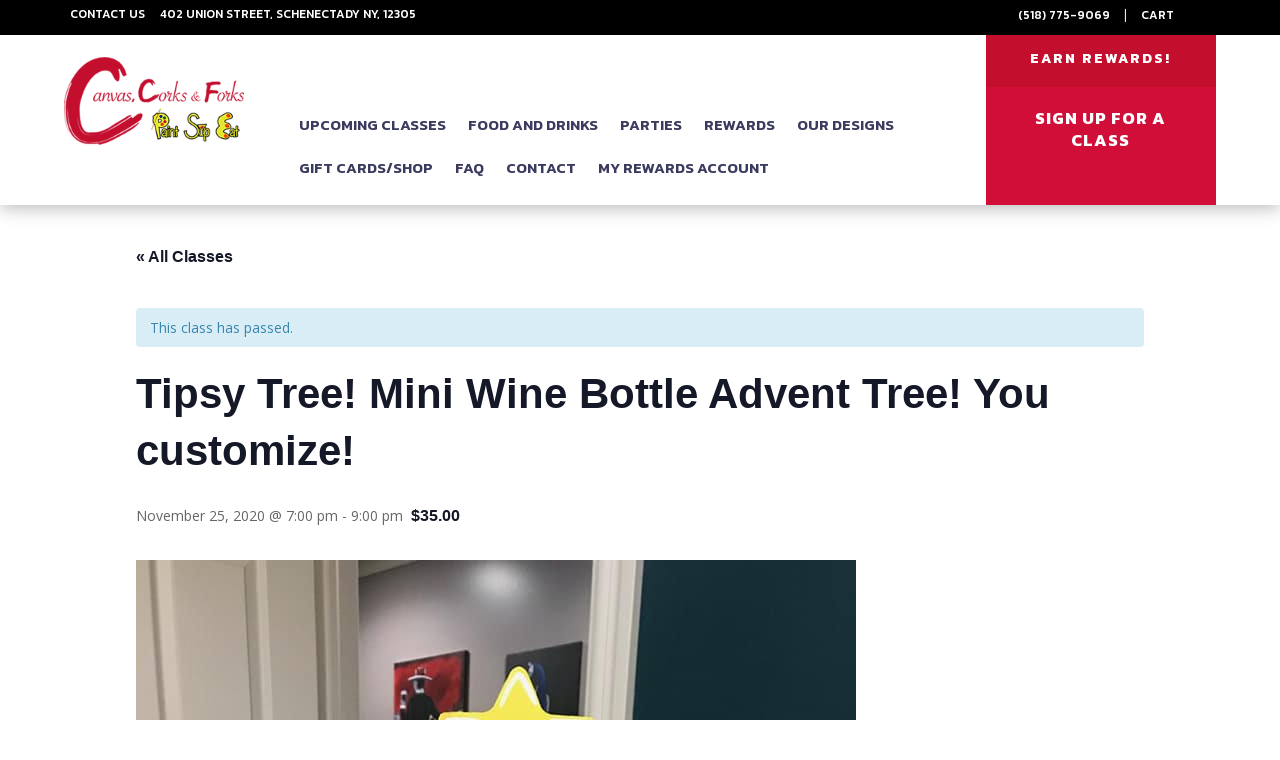

--- FILE ---
content_type: application/javascript; charset=utf-8
request_url: https://canvascorksandforks.com/wp-content/plugins/woocommerce-product-addons/assets/js/frontend/addons.min.js?ver=6.5.1
body_size: 4952
content:
!function(m,_){function a(t){return this instanceof a?!!t.length&&(this.$el=t,this.$addons=this.$el.find(".wc-pao-addon-field"),this.$addons.length?(this.is_rtl="rtl"===document.documentElement.dir,this.validation=new o(this),this.totals=new i(this),this.show_incomplete_subtotals=this.totals.showIncompleteSubtotals(),this.setupEvents(),this.validation.validate(),this.updateTotals(),m(".wc-pao-addon-image-swatch").tipTip({delay:200}),void WC_PAO.initialized_forms.push(this)):this.$addons=!1):new a(t)}function i(t){return this instanceof i?!m.isEmptyObject(t)&&(this.$form=t.$el,this.$addons=t.$addons,this.$variation_input=!!this.$form.hasClass("variations_form")&&this.$form.find('input[name="variation_id"], input.variation_id'),this.is_variable=this.$variation_input&&0<this.$variation_input.length,this.$totals=this.$form.find("#product-addons-total"),this.product_id=this.is_variable?this.$variation_input.val():this.$totals.data("product-id"),!!this.product_id)&&(this.base_price=this.$totals.data("price"),this.raw_price=this.$totals.data("raw-price"),this.product_type=this.$totals.data("type"),this.qty=parseFloat(this.$form.find("input.qty").val()),this.addons_price_data=[],this.$subscription_plans=this.$form.find(".wcsatt-options-product"),this.has_subscription_plans=0<this.$subscription_plans.length,this.is_rtl=t.is_rtl,this.total=0,this.total_raw=0,void(this.show_subtotal_panel=!0)):new i(t)}function o(t){return this instanceof o?!!t.$addons.length&&(this.$form=t.$el,this.$addons=t.$addons,void(this.validationState=this.getInitialState())):new o(t)}(WC_PAO=_.WC_PAO||{}).initialized_forms=[],WC_PAO.Helper={escapeHtml:function(t){return document.createElement("div").appendChild(document.createTextNode(t)).parentNode.innerHTML},isGroupedSubsSelected:function(){var t=m(".product-type-grouped"),a=!1;return t.length&&t.find(".group_table tr.product").each(function(){if(0<m(this).find(".input-text.qty").val()&&m(this).find(".entry-summary .subscription-details").length)return!(a=!0)}),a},isGroupedMixedProductType:function(){var t=m(".product-type-grouped"),a=0,i=0;return!!(t.length&&(t.find(".group_table tr.product").each(function(){0<m(this).find(".input-text.qty").val()&&(m(this).find(".entry-summary .subscription-details").length?a++:i++)}),0<a)&&0<i)},delay:function(t,a){clearTimeout(0),setTimeout(t,a)}},WC_PAO.Form=(a.prototype.setupEvents=function(){var e,s=this;s.$el.find('button[type="submit"]').on("click",function(){var t;return!!s.validation.validate(!0)||(0<(t=s.$el.find(".wc-pao-validation-notice")).length&&0<(t=s.$el.find(t[0].closest(".wc-pao-addon-container"))).length&&!s.is_in_viewport(t)&&t[0].scrollIntoView(),!1)}),s.$el.on("blur change",".wc-pao-addon input, .wc-pao-addon textarea, .wc-pao-addon select, .wc-pao-addon-custom-text",function(){s.validation.validateAddon(m(this),!0),s.updateTotals()}),s.$el.on("keyup",".wc-pao-addon input, .wc-pao-addon textarea, .wc-pao-addon-custom-text",function(){var t=m(this);WC_PAO.Helper.delay(function(){s.validation.validateAddon(t,!0),s.updateTotals()},300)}),s.$el.on("change","input.qty",function(){s.updateTotals()}),s.$el.on("touchstart",".wc-pao-addon-image-swatch",function(t){e=new Date}),s.$el.on("click touchend",".wc-pao-addon-image-swatch",function(t){if((t.preventDefault(),"touchend"===t.type&&e)&&100<new Date-e)return;var t=m(this).data("value"),a=m(this).parents(".wc-pao-addon-wrap"),i=m.parseHTML(m(this).data("price")),o=a.find(".wc-pao-addon-image-swatch-selected-swatch");o.html(""),a.find(".wc-pao-addon-image-swatch").removeClass("selected"),m(this).addClass("selected"),a.find(".wc-pao-addon-image-swatch-select").val(t),o.html(i),s.validation.validateAddon(a.find("select.wc-pao-addon-field"),!0),s.updateTotals()}),s.$el.on("click",".reset_variations",function(){s.totals.reset()}),s.$el.on("wc_variation_form",function(){s.validation.validate(),s.updateTotals()}),s.$el.on("found_variation",function(t,a){s.totals.updateVariation(a),s.validation.validate(),s.updateTotals()}),s.$el.on("hide_variation",function(t){s.updateTotals()}),s.$el.on("woocommerce-product-addons-update",function(){s.validation.validate(),s.updateTotals()}),m("#credit_called").on("keyup",function(){s.validation.validate(),s.updateTotals()})},a.prototype.updateTotals=function(){this.totals.calculate(),this.show_incomplete_subtotals||this.isValid()?this.totals.render():this.totals.reset()},a.prototype.isValid=function(){var t=!0;return this.$el.find("button.single_add_to_cart_button").is(".disabled")?t=!1:(m.each(this.validation.getValidationState(),function(){if(!this.validity)return t=!1}),t)},a.prototype.is_in_viewport=function(t,a,i,o){var e,s,n,d,r,c,l,p=m(_);if(!(t.length<1))return n=(t=1<t.length?t.eq(0):t).get(0),r=p.width(),l=p.height(),i=!0!==i||n.offsetWidth*n.offsetHeight,o=o||"vertical","function"==typeof n.getBoundingClientRect?(c=0<=(n=n.getBoundingClientRect()).top&&n.top<l,e=0<n.bottom&&n.bottom<=l,d=n.top<0&&n.bottom>l,s=0<=n.left&&n.left<r,n=0<n.right&&n.right<=r,d=a?c||e||d:c&&e,c=a?s||n:s&&n,"both"===o?i&&d&&c:"vertical"===o?i&&d:"horizontal"===o?i&&c:void 0):(s=(e=p.scrollTop())+l,d=(n=p.scrollLeft())+r,p=(l=(c=t.offset()).top)+t.height(),c=(r=c.left)+t.width(),t=!0===a?p:l,l=!0===a?l:p,p=!0===a?c:r,a=!0===a?r:c,"both"===o?!!i&&l<=s&&e<=t&&a<=d&&n<=p:"vertical"===o?!!i&&l<=s&&e<=t:"horizontal"===o?!!i&&a<=d&&n<=p:void 0)},i.prototype.showIncompleteSubtotals=function(){return 1===this.$totals.data("show-incomplete-sub-total")},i.prototype.updateVariation=function(t){this.$variation_input=!!this.$form.hasClass("variations_form")&&this.$form.find('input[name="variation_id"], input.variation_id'),this.product_id=t.variation_id,this.$totals.data("product-id",this.product_id),void 0!==t.display_price?this.base_price=t.display_price:m(t.price_html).find(".amount").last().length&&(this.base_price=m(t.price_html).find(".amount").last().text(),this.base_price=this.base_price.replace(woocommerce_addons_params.currency_format_symbol,""),this.base_price=this.base_price.replace(woocommerce_addons_params.currency_format_thousand_sep,""),this.base_price=this.base_price.replace(woocommerce_addons_params.currency_format_decimal_sep,"."),this.base_price=this.base_price.replace(/[^0-9\.]/g,""),this.base_price=parseFloat(this.base_price)),this.$totals.data("price",this.base_price)},i.prototype.calculate=function(){var u=this;u.qty=parseFloat(u.$form.find("input.qty").val()),u.addons_price_data=[],u.total=0,u.total_raw=0,u.base_price=u.$totals.data("price"),u.raw_price=u.$totals.data("raw-price"),u.product_id=u.is_variable?u.$variation_input.val():u.$totals.data("product-id"),""===u.base_price&&"undefined"!=typeof custom_gift_card_amount&&custom_gift_card_amount.length&&0<custom_gift_card_amount.val()&&(u.base_price=custom_gift_card_amount.val()),woocommerce_addons_params.is_bookings&&m(".wc-bookings-booking-cost").length&&(u.base_price=parseFloat(m(".wc-bookings-booking-cost").attr("data-raw-price"))),this.$addons.each(function(){if(m(this).val()){var t,a,i,o=m(this),e=o.parents(".wc-pao-addon"),s=e.find(".wc-pao-addon-name").length?e.find(".wc-pao-addon-name").data("addon-name"):"",n="",d=0,r=0,c=o.data("price-type"),l=!1,p={},_=!!e.find(".wc-pao-addon-name").length&&e.find(".wc-pao-addon-name").data("has-per-person-pricing"),e=!!e.find(".wc-pao-addon-name").length&&e.find(".wc-pao-addon-name").data("has-per-block-pricing");if(o.is(".wc-pao-addon-custom-price"))l=!0,d=o.val(),r=o.val(),c="quantity_based";else if(o.is(".wc-pao-addon-input-multiplier"))""!==o.val()&&(o.val(Math.ceil(o.val())),d=o.data("price")*o.val(),r=o.data("raw-price")*o.val());else if(o.is(".wc-pao-addon-checkbox, .wc-pao-addon-radio")){if(!o.is(":checked"))return;n=o.data("label"),d=o.data("price"),r=o.data("raw-price")}else if(o.is(".wc-pao-addon-image-swatch-select, .wc-pao-addon-select")){if(!o.find("option:selected")||""===o.find("option:selected").val())return;c=o.find("option:selected").data("price-type"),n=o.find("option:selected").data("label"),d=o.find("option:selected").data("price"),r=o.find("option:selected").data("raw-price")}else{if(!o.val())return;d=o.data("price"),r=o.data("raw-price")}switch(d=d||0,r=r||0,"booking"!==u.product_type&&"accommodation-booking"!==u.product_type||!woocommerce_addons_params.is_bookings||(void(t=u.qty=0)!==m("#wc_bookings_field_duration")&&0<m("#wc_bookings_field_duration").val()&&(t=m("#wc_bookings_field_duration").val()),void 0!==m("#wc-bookings-form-end-time")&&0<m("#wc-bookings-form-end-time").val()&&(t=m("#wc-bookings-form-end-time").val()),i=m("#wc_bookings_field_persons"),a=0,1===i.length?a=parseInt(a,10)+parseInt(i.val(),10):m(".wc-bookings-booking-form").find("input").each(function(){var t=this.id.match(/wc_bookings_field_persons_(\d+)/);null!=t&&m("#"+t[0]).length&&(a=parseInt(a,10)+parseInt(m("#"+t[0]).val(),10))}),0===u.qty&&m(".wc-bookings-booking-cost").length&&(u.qty=1),_&&a&&(u.qty*=a),e&&t&&(u.qty*=t)),c){case"flat_fee":p.cost=parseFloat(d),p.cost_raw=parseFloat(r);break;case"quantity_based":p.cost_pu=parseFloat(d),p.cost_raw_pu=parseFloat(r),p.cost=p.cost_pu*u.qty,p.cost_raw=p.cost_raw_pu*u.qty;break;case"percentage_based":p.cost_pct=parseFloat(d)/100,p.cost_raw_pct=parseFloat(r)/100,p.cost=parseFloat(u.base_price)*p.cost_pct*u.qty,p.cost_raw=parseFloat(u.raw_price)*p.cost_raw_pct*u.qty}u.total+=p.cost||0,u.total_raw+=p.cost_raw||0,void 0!==n&&("number"==typeof n||n.length?p.name=s+(n?" - "+n:""):(i=o.val(),(_=parseInt(woocommerce_addons_params.trim_user_input_characters,10))<(i=o.is(".wc-pao-addon-file-upload")?i.replace(/^.*[\\\/]/,""):i).length&&(i=i.slice(0,_)+"..."),p.name=s+" - "+WC_PAO.Helper.escapeHtml(i)),p.is_custom_price=l,p.price_type=c,u.addons_price_data.push(p))}}),u.$totals.data("price_data",u.addons_price_data),u.$form.trigger("updated_addons")},i.prototype.render=function(){var t,i,o,a,e,s,n,d,r,c=this;c.$totals.data("show-sub-total")&&c.qty&&(c.formatMoney(c.total),o=!1,void 0!==c.base_price&&c.product_id&&(t=m(".wc-bookings-booking-form").length?isNaN(c.base_price)?0:parseFloat(c.base_price):parseFloat(c.base_price*c.qty),i=c.formatMoney(t+c.total)),c.has_subscription_plans?(a=c.$form.data("satt_script"))&&a.schemes_model.get_active_scheme_key()&&(a=c.$subscription_plans.find("input:checked")).val()&&(e=a.parent().find(".subscription-details")):c.$form.parent().find(".subscription-details").length&&!c.$form.hasClass("bundle_data")&&(e=c.$form.parent().find(".subscription-details"),c.$variation_input)&&0<c.$variation_input.length&&(e=c.$form.parent().find(".woocommerce-variation .subscription-details")),e&&0<e.length&&(s=" "+e.clone().wrap("<p>").parent().html()),"grouped"===c.product_type?s&&!WC_PAO.Helper.isGroupedMixedProductType()&&WC_PAO.Helper.isGroupedSubsSelected()&&i&&(i+=s):s&&i&&(i+=s),i)?(a=c.$form.find(".wc-pao-addon-container").data("product-name"),e=c.formatMoney(t),s=c.$form.find(".wc-pao-addon-container").data("product-tax-status"),n=m(".wc-bookings-booking-form").length?'<div class="product-addon-totals"><ul><li><div class="wc-pao-col1"><strong>'+a+'</strong></div><div class="wc-pao-col2"><strong><span class="amount">'+e+"</span></strong></div></li>":'<div class="product-addon-totals"><ul><li><div class="wc-pao-col1"><strong><span>'+(c.is_rtl?woocommerce_addons_params.quantity_symbol+c.qty:c.qty+woocommerce_addons_params.quantity_symbol)+"</span> "+a+'</strong></div><div class="wc-pao-col2"><strong><span class="amount">'+e+"</span></strong></div></li>",c.addons_price_data.length&&m.each(c.addons_price_data,function(t,a){var i=a.cost,i=0===i?"-":0<i?c.formatMoney(i):"-"+c.formatMoney(Math.abs(i));n="quantity_based"===a.price_type?n+'<li class="wc-pao-row-quantity-based"><div class="wc-pao-col1">'+a.name+'</div><div class="wc-pao-col2"><span class="amount">'+i+"</span></div></li>":n+'<li><div class="wc-pao-col1"><strong>'+a.name+'</strong></div><div class="wc-pao-col2"><span class="amount">'+i+"</span></div></li>",woocommerce_addons_params.tax_enabled&&a.is_custom_price&&(o=!0)}),d="",r=void 0===c.$totals.data("i18n_sub_total")?woocommerce_addons_params.i18n_sub_total:c.$totals.data("i18n_sub_total"),o||woocommerce_addons_params.price_display_suffix&&woocommerce_addons_params.tax_enabled?"taxable"!==s||o||!1!=-1<woocommerce_addons_params.price_display_suffix.indexOf("{price_including_tax}")||!1!=-1<woocommerce_addons_params.price_display_suffix.indexOf("{price_excluding_tax}")?m.ajax({type:"POST",url:woocommerce_addons_params.ajax_url,data:{action:"wc_product_addons_calculate_tax",product_id:c.product_id,add_on_total:c.total,add_on_total_raw:c.total_raw,qty:c.qty},success:function(t){var a;n="SUCCESS"==t.result?(d='<small class="woocommerce-price-suffix">'+woocommerce_addons_params.price_display_suffix+"</small>",a=c.formatMoney(t.price_including_tax),t=c.formatMoney(t.price_excluding_tax),d=(d=d.replace("{price_including_tax}",'<span class="amount">'+a+"</span>")).replace("{price_excluding_tax}",'<span class="amount">'+t+"</span>"),a=woocommerce_addons_params.display_include_tax?a:t,n+'<li class="wc-pao-subtotal-line"><p class="price">'+r+' <span class="amount">'+a+"</span> "+d+" </p></li></ul></div>"):n+'<li class="wc-pao-subtotal-line"><p class="price">'+r+' <span class="amount">'+i+"</span></p></li></ul></div>",c.show_subtotal_panel?c.$totals.html(n):c.$totals.html(""),c.$form.trigger("updated_addons")},error:function(){n=n+'<li class="wc-pao-subtotal-line"><p class="price">'+r+' <span class="amount">'+i+"</span></p></li></ul></div>",c.show_subtotal_panel?c.$totals.html(n):c.$totals.html(""),c.$form.trigger("updated_addons")}}):(n=n+'<li class="wc-pao-subtotal-line"><strong>'+r+' <span class="amount">'+i+"</span> "+woocommerce_addons_params.price_display_suffix+"</strong></li></ul></div>",c.show_subtotal_panel?c.$totals.html(n):c.$totals.html(""),c.$form.trigger("updated_addons")):(n=n+'<li class="wc-pao-subtotal-line"><p class="price">'+r+' <span class="amount">'+i+"</span></p></li></ul></div>",c.show_subtotal_panel?c.$totals.html(n):c.$totals.html(""),c.$form.trigger("updated_addons"))):(c.$totals.empty(),c.$form.trigger("updated_addons"))},i.prototype.reset=function(){this.$totals.empty(),this.$totals.html(""),this.$form.trigger("updated_addons")},i.prototype.formatMoney=function(t){let a=woocommerce_addons_params.currency_format_num_decimals;var i;return woocommerce_addons_params.trim_trailing_zeros&&(i=parseFloat(t)%1==0,t=parseFloat(t),a=i?0:t.toString().split(".")[1].length),accounting.formatMoney(t,{symbol:woocommerce_addons_params.currency_format_symbol,decimal:woocommerce_addons_params.currency_format_decimal_sep,thousand:woocommerce_addons_params.currency_format_thousand_sep,precision:a,format:woocommerce_addons_params.currency_format})},o.prototype.getInitialState=function(){var t={};return m.each(this.$addons,function(){t[m(this).attr("id")]={validity:!0,message:""}}),t},o.prototype.getValidationState=function(){return this.validationState},o.prototype.validateAddon=function(t,a=!1){var i=t.data("restrictions"),o=t.attr("id"),e=!0;return m.isEmptyObject(i)||((e="required"in i&&"yes"===i.required?this.validateRequired(t):e)&&"content"in i&&("only_letters"===i.content?e=this.validateLetters(t):"only_numbers"===i.content?e=this.validateNumbers(t):"only_letters_numbers"===i.content?e=this.validateLettersNumbers(t):"email"===i.content&&(e=this.validateEmail(t))),(e=e&&"min"in i?this.validateMin(t,i.min):e)&&"max"in i&&(e=this.validateMax(t,i.max))),a&&this.printMessage(t),this.validationState[o].validity},o.prototype.validate=function(t=!1){var a=!0,i=this;return m.each(i.$addons,function(){i.validateAddon(m(this),t)||(a=!1)}),a},o.prototype.printMessage=function(t){var a,t=t.attr("id"),i=this.$form.find("#"+t),o=t+"-validation-notice",e=this.validationState[t].message;i.is(":radio")||i.is(":checkbox")?((a=i.closest(".wc-pao-addon-container .wc-pao-addon-wrap")).find(".wc-pao-validation-notice").remove(),this.validationState[t].validity||a.append('<small id="'+o+'" class="wc-pao-validation-notice">'+e+"</small>")):(i.closest(".wc-pao-addon-container").find(".wc-pao-validation-notice").remove(),this.validationState[t].validity||i.after('<small id="'+o+'" class="wc-pao-validation-notice">'+e.replace(/</g,"&lt;").replace(/>/g,"&gt;")+"</small>"))},o.prototype.validateRequired=function(t){var a=!0,i="",o="",e=t.attr("id");if(t.is(":checkbox")||t.is(":radio")){var s,n=(s=t.closest(".wc-pao-addon-container")).find(".wc-pao-addon-field"),d=this,a=!1;if(m.each(n,function(){m(this).is(":checked")&&(a=!0)}),a)return void m.each(n,function(){var t=m(this).attr("id");d.validationState[t]={validity:a,message:i,reason:o}});i=woocommerce_addons_params.i18n_validation_required_select}else t.hasClass("wc-pao-addon-image-swatch-select")?(s=t.closest(".wc-pao-addon-container"),a=!1,m.each(s.find(".wc-pao-addon-image-swatch"),function(){m(this).hasClass("selected")&&(a=!0)}),a||(i=woocommerce_addons_params.i18n_validation_required_select)):t.val()||(a=!1,"file"===t.attr("type")?i=woocommerce_addons_params.i18n_validation_required_file:"number"===t.attr("type")?i=woocommerce_addons_params.i18n_validation_required_number:t.is("input")||t.is("textarea")?i=woocommerce_addons_params.i18n_validation_required_input:t.is("select")&&(i=woocommerce_addons_params.i18n_validation_required_select));return a||(o="required"),this.validationState[e]={validity:a,message:i,reason:o},this.validationState[e].validity},o.prototype.validateLetters=function(t){var a=!/[`!@#$%^&*()_+\-=\[\]{};':"\\|,.<>\/?~\d]/g.test(t.val()),i="",o="",e=t.attr("id");return(a=t.val()?a:!0)||(i=woocommerce_addons_params.i18n_validation_letters_only,o="letters"),this.validationState[e]={validity:a,message:i,reason:o},this.validationState[e].validity},o.prototype.validateNumbers=function(t){var a=/^[0-9]*$/g.test(t.val()),i="",o="",e=t.attr("id");return(a=t.val()?a:!0)||(i=woocommerce_addons_params.i18n_validation_numbers_only,o="numbers"),this.validationState[e]={validity:a,message:i,reason:o},this.validationState[e].validity},o.prototype.validateLettersNumbers=function(t){var a=!/[`!@#$%^&*()_+\-=\[\]{};':"\\|,.<>\/?~]/g.test(t.val()),i="",o="",e=t.attr("id");return(a=t.val()?a:!0)||(i=woocommerce_addons_params.i18n_validation_letters_and_numbers_only,o="letters_numbers"),this.validationState[e]={validity:a,message:i,reason:o},this.validationState[e].validity},o.prototype.validateEmail=function(t){var a=/^([a-zA-Z0-9_.+-])+\@(([a-zA-Z0-9-])+\.)+([a-zA-Z0-9]{2,4})+$/.test(t.val()),i="",o="",e=t.attr("id");return(a=t.val()?a:!0)||(i=woocommerce_addons_params.i18n_validation_email_only,o="email"),this.validationState[e]={validity:a,message:i,reason:o},this.validationState[e].validity},o.prototype.validateMin=function(t,a){var i,o=!0,e="",s="",n=t.attr("id");return t.val()?"number"===t.attr("type")?(i=((i=t.val()).includes(".")||i.includes(",")?parseFloat:parseInt)(i))<a&&(o=!1,e=woocommerce_addons_params.i18n_validation_min_number.replace("%c",a)):("text"===t.attr("type")||t.is("textarea"))&&t.val().length<a&&(o=!1,e=woocommerce_addons_params.i18n_validation_min_characters.replace("%c",a)):o=!0,this.validationState[n]={validity:o,message:e,reason:s=o?s:"min"},this.validationState[n].validity},o.prototype.validateMax=function(t,a){var i,o,e=!0,s="",n=t.attr("id");return t.val()?"number"===t.attr("type")?a<(o=((o=t.val()).includes(".")||o.includes(",")?parseFloat:parseInt)(o))&&(e=!1,s=woocommerce_addons_params.i18n_validation_max_number.replace("%c",a)):("text"===t.attr("type")||t.is("textarea"))&&t.val().length>a&&(e=!1,s=woocommerce_addons_params.i18n_validation_max_characters.replace("%c",a)):e=!0,this.validationState[n]={validity:e,message:s,reason:i=e?i:"max"},this.validationState[n].validity},a),m(function(){m("body").on("quick-view-displayed",function(){m(this).find(".cart:not(.cart_group)").each(function(){new WC_PAO.Form(m(this))})}),m("body").find(".cart:not(.cart_group)").each(function(){new WC_PAO.Form(m(this))})})}(jQuery,window);